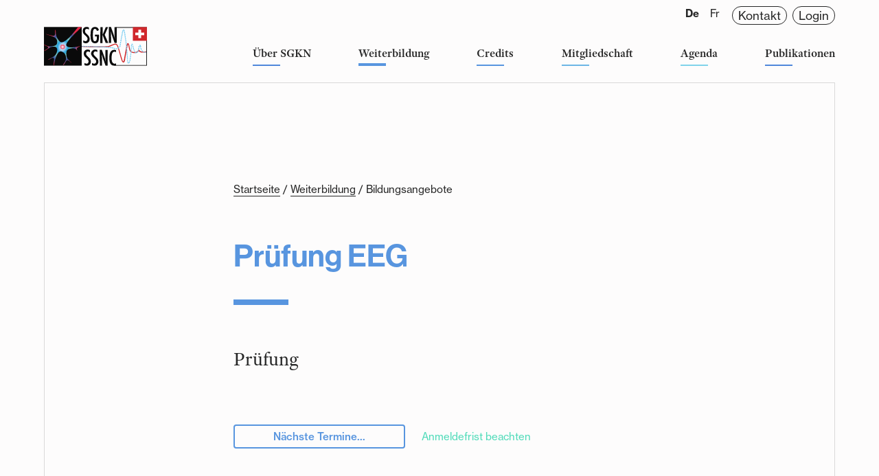

--- FILE ---
content_type: text/html; charset=utf-8
request_url: https://sgkn.ch/weiterbildung/c-pruefung/detail/pruefung-eeg
body_size: 4452
content:
<!DOCTYPE html><html lang="de-CH"><head><meta charset="utf-8"><!-- This website is powered by TYPO3 - inspiring people to share! TYPO3 is a free open source Content Management Framework initially created by Kasper Skaarhoj and licensed under GNU/GPL. TYPO3 is copyright 1998-2026 of Kasper Skaarhoj. Extensions are copyright of their respective owners. Information and contribution at https://typo3.org/ --><title>Prüfung EEG | SGKN</title><meta name="generator" content="TYPO3 CMS"/><meta name="description" content="Zur Erlangung des Fähigkeitsausweises Elektroencephalographie (SGKN) ist neben den übrigen Voraussetzungen, welche im Internet unter www.fmh.ch abrufbar sind, eine abschliessende Prüfung obligatorisch. Die gesamte Ausbildungszeit und die geforderten Untersuchungszahlen müssen bis zur Prüfungsanmeldefrist gemäss Fähigkeitsprogramm erreicht und dokumentiert sein."/><meta name="viewport" content="width=device-width, initial-scale=1"/><meta property="og:url" content="https://sgkn.ch/weiterbildung/c-pruefung/detail/pruefung-eeg"/><meta property="og:type" content="website"/><meta property="og:site_name" content="Schweizerische Gesellschaft für klinische Neurophysiologie SGKN"/><meta property="og:title" content="Prüfung EEG"/><meta property="og:description" content="Zur Erlangung des Fähigkeitsausweises Elektroencephalographie (SGKN) ist neben den übrigen Voraussetzungen, welche im Internet unter www.fmh.ch abrufbar sind, eine abschliessende Prüfung obligatorisch. Die gesamte Ausbildungszeit und die geforderten Untersuchungszahlen müssen bis zur Prüfungsanmeldefrist gemäss Fähigkeitsprogramm erreicht und dokumentiert sein."/><meta property="og:image" content="https://www.sgkn.ch/fileadmin/user_upload/login.jpg"/><meta name="twitter:title" content="Prüfung EEG"/><meta name="twitter:description" content="Zur Erlangung des Fähigkeitsausweises Elektroencephalographie (SGKN) ist neben den übrigen Voraussetzungen, welche im Internet unter www.fmh.ch abrufbar sind, eine abschliessende Prüfung obligatorisch. Die gesamte Ausbildungszeit und die geforderten Untersuchungszahlen müssen bis zur Prüfungsanmeldefrist gemäss Fähigkeitsprogramm erreicht und dokumentiert sein."/><meta name="twitter:card" content="summary"/><meta name="twitter:image" content="https://www.sgkn.ch/fileadmin/user_upload/login.jpg"/><link rel="stylesheet" type="text/css" href="/typo3temp/assets/compressed/a1fda32d87-min.css?1733320158" media="all"><link rel="stylesheet" type="text/css" href="/typo3temp/assets/compressed/merged-ffddb636fc4da51a33dff4891e99f58b-min.css?1768968045" media="all"><!-- Global site tag (gtag.js) - Google Analytics --><script async src="https://www.googletagmanager.com/gtag/js?id=G-600PVY5ZRS"></script><script> window.dataLayer = window.dataLayer || []; function gtag(){dataLayer.push(arguments);} gtag('js', new Date()); gtag('config', 'G-600PVY5ZRS'); </script><link rel="apple-touch-icon" sizes="57x57" href="/typo3conf/ext/mad_project_base/Resources/Public/Icons/Favicons/apple-icon-57x57.png"><link rel="apple-touch-icon" sizes="60x60" href="/typo3conf/ext/mad_project_base/Resources/Public/Icons/Favicons/apple-icon-60x60.png"><link rel="apple-touch-icon" sizes="72x72" href="/typo3conf/ext/mad_project_base/Resources/Public/Icons/Favicons/apple-icon-72x72.png"><link rel="apple-touch-icon" sizes="76x76" href="/typo3conf/ext/mad_project_base/Resources/Public/Icons/Favicons/apple-icon-76x76.png"><link rel="apple-touch-icon" sizes="114x114" href="/typo3conf/ext/mad_project_base/Resources/Public/Icons/Favicons/apple-icon-114x114.png"><link rel="apple-touch-icon" sizes="120x120" href="/typo3conf/ext/mad_project_base/Resources/Public/Icons/Favicons/apple-icon-120x120.png"><link rel="apple-touch-icon" sizes="144x144" href="/typo3conf/ext/mad_project_base/Resources/Public/Icons/Favicons/apple-icon-144x144.png"><link rel="apple-touch-icon" sizes="152x152" href="/typo3conf/ext/mad_project_base/Resources/Public/Icons/Favicons/apple-icon-152x152.png"><link rel="apple-touch-icon" sizes="180x180" href="/typo3conf/ext/mad_project_base/Resources/Public/Icons/Favicons/apple-icon-180x180.png"><link rel="icon" type="image/png" sizes="192x192" href="/typo3conf/ext/mad_project_base/Resources/Public/Icons/Favicons/android-icon-192x192.png"><link rel="icon" type="image/png" sizes="32x32" href="/typo3conf/ext/mad_project_base/Resources/Public/Icons/Favicons/favicon-32x32.png"><link rel="icon" type="image/png" sizes="96x96" href="/typo3conf/ext/mad_project_base/Resources/Public/Icons/Favicons/favicon-96x96.png"><link rel="icon" type="image/png" sizes="16x16" href="/typo3conf/ext/mad_project_base/Resources/Public/Icons/Favicons/favicon-16x16.png"><link rel="manifest" href="/typo3conf/ext/mad_project_base/Resources/Public/Icons/Favicons/manifest.json"><meta name="msapplication-TileColor" content="#ffffff"><meta name="msapplication-TileImage" content="/typo3conf/ext/mad_project_base/Resources/Public/Icons/Favicons/ms-icon-144x144.png"><meta name="theme-color" content="#ffffff"><meta property="og:type" content="website"><meta property="og:locale" content="de_CH"/><meta property="og:locale:alternate" content="fr_CH"/><link rel="alternate" hreflang="de-CH" href="https://sgkn.ch/weiterbildung/c-pruefung/detail/pruefung-eeg"/><link rel="alternate" hreflang="fr-CH" href="https://sgkn.ch/fr/formation/c-examen/detail/examen-eeg"/><link rel="alternate" hreflang="x-default" href="https://sgkn.ch/weiterbildung/c-pruefung/detail/pruefung-eeg"/><link rel="canonical" href="https://sgkn.ch/weiterbildung/c-pruefung/detail/pruefung-eeg"/></head><body id="page_30" class="page-layout-1"><div id="page"><header id="header" class="uk-flex uk-flex-bottom sticky-container uk-padding-medium-small-bottom"><div class="header-inner"><div class="header-content uk-flex uk-flex-between uk-position-relative"><div class="logo-container"><a href="/"><img src="/typo3conf/ext/mad_project_base/Resources/Public/Images/sgkn-logo-simple.svg" alt="Schweizerische Gesellschaft für klinische Neurophysiologie SGKN" height="58" width="150"/></a></div><nav id="main-nav" class="nav-container desktop uk-flex uk-flex-between uk-flex-middle"><div class="nav-item color-0"><a href="/ueber-sgkn/ueber-die-sgkn/leitbild" > Über SGKN </a><div class="sub-nav"><div class="nav-item-info"><h3 class="color-0"> Über die SGKN </h3><p>Wir sind die Schweizerische Gesellschaft für klinische Neurophysiologie SGKN.</p></div><div class="sub-nav-items"><div class="sub-nav-item"><span class="sub-nav-title">Über die SGKN</span><div class="sub-nav"><div class="sub-nav-items"><div class="sub-nav-item"><a href="/ueber-sgkn/ueber-die-sgkn/leitbild" > Leitbild </a></div><div class="sub-nav-item"><a href="/ueber-sgkn/ueber-die-sgkn/statuten" > Statuten </a></div><div class="sub-nav-item"><a href="/ueber-sgkn/ueber-die-sgkn/die-geschaeftsstelle" > Die Geschäftsstelle </a></div><div class="sub-nav-item"><a href="/ueber-sgkn/ueber-die-sgkn/der-vorstand" > Der Vorstand </a></div><div class="sub-nav-item"><a href="/ueber-sgkn/ueber-die-sgkn/die-kommission" > Die Kommission </a></div><div class="sub-nav-item"><a href="/kontakt" > Kontakt </a></div></div></div></div></div></div></div><div class="nav-item color-1 active"><a href="/weiterbildung/a-fortbildung/detail" > Weiterbildung </a><div class="sub-nav"><div class="nav-item-info"><h3 class="color-1"> Weiterbildung </h3><p>Alle Infos zum Thema Aus- und Weiterbildung der SGKN.</p></div><div class="sub-nav-items"><div class="sub-nav-item"><span class="sub-nav-title">A – Fortbildung</span><div class="sub-nav"><div class="sub-nav-items"><div class="sub-nav-item"><a href="/weiterbildung/a-fortbildung/detail/faehigkeitsprogramm-eeg"> Fähig&shy;keits&shy;programm EEG </a></div><div class="sub-nav-item"><a href="/weiterbildung/a-fortbildung/detail/faehigkeitsprogramm-enmg"> Fähig&shy;keits&shy;programm ENMG </a></div><div class="sub-nav-item"><a href="/weiterbildung/a-fortbildung/detail/faehigkeitsprogramm-zerebrovaskulaere-sonographie"> Fähig&shy;keits&shy;programm zerebro&shy;vaskuläre Sono&shy;graphie </a></div><div class="sub-nav-item"><a href="/weiterbildung/a-fortbildung/detail/weiterbildungsmodul-neuromuskulaerer-ultraschall"> Weiter&shy;bildungs&shy;modul neuro&shy;muskulärer Ultra&shy;schall </a></div></div></div></div><div class="sub-nav-item"><span class="sub-nav-title">B – Academy (Prüfungsvorbereitung/Refresher)</span><div class="sub-nav"><div class="sub-nav-items"><div class="sub-nav-item"><a href="/weiterbildung/b-academy-pruefungsvorbereitung-refresher/detail/academy-eeg"> Academy EEG </a></div><div class="sub-nav-item"><a href="/weiterbildung/b-academy-pruefungsvorbereitung-refresher/detail/academy-enmg"> Academy ENMG </a></div><div class="sub-nav-item"><a href="/weiterbildung/b-academy-pruefungsvorbereitung-refresher/detail/academy-zerebrovaskulaere-sonographie"> Academy zerebro­vaskuläre Sono­graphie und Abschlusskurs SGUM </a></div><div class="sub-nav-item"><a href="/weiterbildung/b-academy-pruefungsvorbereitung-refresher/detail/academy-neuromuskulaerer-ultraschall"> Academy Neuromuskulärer Ultraschall </a></div></div></div></div><div class="sub-nav-item active"><span class="sub-nav-title">C – Prüfung</span><div class="sub-nav"><div class="sub-nav-items"><div class="sub-nav-item"><a class="active" href="/weiterbildung/c-pruefung/detail/pruefung-eeg"> Prüfung EEG </a></div><div class="sub-nav-item"><a href="/weiterbildung/c-pruefung/detail/pruefung-enmg"> Prüfung ENMG </a></div><div class="sub-nav-item"><a href="/weiterbildung/c-pruefung/detail/pruefung-zerebrovaskulaere-sonographie"> Prüfung zerebro­vaskuläre Sono­graphie </a></div></div></div></div><div class="sub-nav-item"><span class="sub-nav-title">D – Rezertifizierung</span><div class="sub-nav"><div class="sub-nav-items"><div class="sub-nav-item"><a href="/weiterbildung/d-rezertifizierung/rezertifizierung-beantragen" > Rezertifizierung beantragen </a></div><div class="sub-nav-item"><a href="/weiterbildung/d-rezertifizierung/credit-berechnung-von-weiter-und-fortbildungen" > Liste anerkannter Weiter- und Fortbildungen sowie Berechnung von Credits für Weiter- und Fortbildungen </a></div></div></div></div><div class="sub-nav-item"><span class="sub-nav-title">E – ausländische Zertifikate</span><div class="sub-nav"><div class="sub-nav-items"><div class="sub-nav-item"><a href="/weiterbildung/e-auslaendische-zertifikate/anerkennung-auslaendischer-zertifikate" > Anerkennung ausländischer Zertifikate </a></div></div></div></div><div class="sub-nav-item"><span class="sub-nav-title">F – Weiterbildungsstätten</span><div class="sub-nav"><div class="sub-nav-items"><div class="sub-nav-item"><a href="/akkreditierung/weiterbildungsstaetten/akkreditierung-von-weiterbildungsstaetten" > Akkreditierung von Weiterbildungsstätten </a></div><div class="sub-nav-item"><a href="/weiterbildung/f-weiterbildungsstaetten/weiterbildungsstaetten-der-sgkn" > Liste der anerkannten Weiterbildungsstätten der SGKN </a></div></div></div></div></div></div></div><div class="nav-item color-1"><a href="/akkreditierung/weiter-und-fortbildungen/akkreditierung-von-weiter-und-fortbildungen" > Credits </a><div class="sub-nav"><div class="nav-item-info"><h3 class="color-1"> Credits </h3><p>Informationen zur Akkreditierung von Weiterbildungsstätten sowie von Weiter- und Fortbildungen.</p></div><div class="sub-nav-items"><div class="sub-nav-item"><span class="sub-nav-title">Credits für Fortbildungen</span><div class="sub-nav"><div class="sub-nav-items"><div class="sub-nav-item"><a href="/akkreditierung/weiter-und-fortbildungen/akkreditierung-von-weiter-und-fortbildungen" > Antrag für Credits von Weiter- und Fortbildungen </a></div><div class="sub-nav-item"><a href="/kriterien-fuer-sgkn-patronate-fuer-weiter-und-fortbildungsveranstaltungen" > Kriterien für SGKN-Patronate für Weiter- und Fortbildungsveranstaltungen </a></div></div></div></div></div></div></div><div class="nav-item color-2"><a href="/mitgliedschaft" > Mitgliedschaft </a></div><div class="nav-item color-3"><a href="/agenda" > Agenda </a></div><div class="nav-item color-5"><a href="/publikationen" > Publikationen </a></div></nav><div class="topnav-container desktop uk-flex uk-flex-between"><nav id="lang-nav" class="menu-container desktop"><span class="active" lang="de"><a href="/weiterbildung/c-pruefung/detail/pruefung-eeg" title="Deutsch">De</a></span><span class="" lang="fr"><a href="/fr/formation/c-examen/detail/examen-eeg" title="Français">Fr</a></span></nav><nav id="meta-nav" class="menu-container desktop"><ul class="meta-nav"><li class="meta-nav-item"><a href="/kontakt" alt=Kontakt>Kontakt</a></li><li class="meta-nav-item"><a href="/login" alt=Login>Login</a></li></ul></nav></div><div class="mobile-menu-outer-container mobile"><div id="mobile-menu-opener" class="mobile-menu-button"> Menu </div><div class="mobile-menu-container"><div class="mobile-menu-inner-container"><nav id="mobile-nav" class="menu-container mobile"><div class="nav-item color-0"><a href="/ueber-sgkn/ueber-die-sgkn/leitbild" > Über SGKN </a><div class="sub-nav"><div class="sub-nav-items"><div class="sub-nav-item"><span class="sub-nav-title">Über die SGKN</span><div class="sub-nav"><div class="sub-nav-items"><div class="sub-nav-item"><a href="/ueber-sgkn/ueber-die-sgkn/leitbild" > Leitbild </a></div><div class="sub-nav-item"><a href="/ueber-sgkn/ueber-die-sgkn/statuten" > Statuten </a></div><div class="sub-nav-item"><a href="/ueber-sgkn/ueber-die-sgkn/die-geschaeftsstelle" > Die Geschäftsstelle </a></div><div class="sub-nav-item"><a href="/ueber-sgkn/ueber-die-sgkn/der-vorstand" > Der Vorstand </a></div><div class="sub-nav-item"><a href="/ueber-sgkn/ueber-die-sgkn/die-kommission" > Die Kommission </a></div><div class="sub-nav-item"><a href="/kontakt" > Kontakt </a></div></div></div></div></div></div></div><div class="nav-item color-1 active"><a href="/weiterbildung/a-fortbildung/detail" > Weiterbildung </a><div class="sub-nav"><div class="sub-nav-items"><div class="sub-nav-item"><span class="sub-nav-title">A – Fortbildung</span><div class="sub-nav"><div class="sub-nav-items"><div class="sub-nav-item"><a href="/weiterbildung/a-fortbildung/detail/faehigkeitsprogramm-eeg"> Fähig&shy;keits&shy;programm EEG </a></div><div class="sub-nav-item"><a href="/weiterbildung/a-fortbildung/detail/faehigkeitsprogramm-enmg"> Fähig&shy;keits&shy;programm ENMG </a></div><div class="sub-nav-item"><a href="/weiterbildung/a-fortbildung/detail/faehigkeitsprogramm-zerebrovaskulaere-sonographie"> Fähig&shy;keits&shy;programm zerebro&shy;vaskuläre Sono&shy;graphie </a></div><div class="sub-nav-item"><a href="/weiterbildung/a-fortbildung/detail/weiterbildungsmodul-neuromuskulaerer-ultraschall"> Weiter&shy;bildungs&shy;modul neuro&shy;muskulärer Ultra&shy;schall </a></div></div></div></div><div class="sub-nav-item"><span class="sub-nav-title">B – Academy (Prüfungsvorbereitung/Refresher)</span><div class="sub-nav"><div class="sub-nav-items"><div class="sub-nav-item"><a href="/weiterbildung/b-academy-pruefungsvorbereitung-refresher/detail/academy-eeg"> Academy EEG </a></div><div class="sub-nav-item"><a href="/weiterbildung/b-academy-pruefungsvorbereitung-refresher/detail/academy-enmg"> Academy ENMG </a></div><div class="sub-nav-item"><a href="/weiterbildung/b-academy-pruefungsvorbereitung-refresher/detail/academy-zerebrovaskulaere-sonographie"> Academy zerebro­vaskuläre Sono­graphie und Abschlusskurs SGUM </a></div><div class="sub-nav-item"><a href="/weiterbildung/b-academy-pruefungsvorbereitung-refresher/detail/academy-neuromuskulaerer-ultraschall"> Academy Neuromuskulärer Ultraschall </a></div></div></div></div><div class="sub-nav-item active"><span class="sub-nav-title">C – Prüfung</span><div class="sub-nav"><div class="sub-nav-items"><div class="sub-nav-item"><a class="active" href="/weiterbildung/c-pruefung/detail/pruefung-eeg"> Prüfung EEG </a></div><div class="sub-nav-item"><a href="/weiterbildung/c-pruefung/detail/pruefung-enmg"> Prüfung ENMG </a></div><div class="sub-nav-item"><a href="/weiterbildung/c-pruefung/detail/pruefung-zerebrovaskulaere-sonographie"> Prüfung zerebro­vaskuläre Sono­graphie </a></div></div></div></div><div class="sub-nav-item"><span class="sub-nav-title">D – Rezertifizierung</span><div class="sub-nav"><div class="sub-nav-items"><div class="sub-nav-item"><a href="/weiterbildung/d-rezertifizierung/rezertifizierung-beantragen" > Rezertifizierung beantragen </a></div><div class="sub-nav-item"><a href="/weiterbildung/d-rezertifizierung/credit-berechnung-von-weiter-und-fortbildungen" > Liste anerkannter Weiter- und Fortbildungen sowie Berechnung von Credits für Weiter- und Fortbildungen </a></div></div></div></div><div class="sub-nav-item"><span class="sub-nav-title">E – ausländische Zertifikate</span><div class="sub-nav"><div class="sub-nav-items"><div class="sub-nav-item"><a href="/weiterbildung/e-auslaendische-zertifikate/anerkennung-auslaendischer-zertifikate" > Anerkennung ausländischer Zertifikate </a></div></div></div></div><div class="sub-nav-item"><span class="sub-nav-title">F – Weiterbildungsstätten</span><div class="sub-nav"><div class="sub-nav-items"><div class="sub-nav-item"><a href="/akkreditierung/weiterbildungsstaetten/akkreditierung-von-weiterbildungsstaetten" > Akkreditierung von Weiterbildungsstätten </a></div><div class="sub-nav-item"><a href="/weiterbildung/f-weiterbildungsstaetten/weiterbildungsstaetten-der-sgkn" > Liste der anerkannten Weiterbildungsstätten der SGKN </a></div></div></div></div></div></div></div><div class="nav-item color-1"><a href="/akkreditierung/weiter-und-fortbildungen/akkreditierung-von-weiter-und-fortbildungen" > Credits </a><div class="sub-nav"><div class="sub-nav-items"><div class="sub-nav-item"><span class="sub-nav-title">Credits für Fortbildungen</span><div class="sub-nav"><div class="sub-nav-items"><div class="sub-nav-item"><a href="/akkreditierung/weiter-und-fortbildungen/akkreditierung-von-weiter-und-fortbildungen" > Antrag für Credits von Weiter- und Fortbildungen </a></div><div class="sub-nav-item"><a href="/kriterien-fuer-sgkn-patronate-fuer-weiter-und-fortbildungsveranstaltungen" > Kriterien für SGKN-Patronate für Weiter- und Fortbildungsveranstaltungen </a></div></div></div></div></div></div></div><div class="nav-item color-2"><a href="/mitgliedschaft" > Mitgliedschaft </a></div><div class="nav-item color-3"><a href="/agenda" > Agenda </a></div><div class="nav-item color-5"><a href="/publikationen" > Publikationen </a></div></nav><div class="mobile-metanav-container uk-flex uk-flex-between"><nav id="lang-nav-mobile" class="menu-container"><span lang="de" class="active"><a href="/weiterbildung/c-pruefung/detail" alt="Sprache: Deutsch">De</a></span><span lang="fr"><a href="/fr/formation/c-examen/detail" alt="Langue: Français">Fr</a></span></nav><nav id="meta-nav-mobile" class="menu-container"><ul class="meta-nav"><li class="meta-nav-item"><a href="/kontakt" alt=Kontakt>Kontakt</a></li><li class="meta-nav-item"><a href="/login" alt=Login>Login</a></li></ul></nav></div></div></div></div></div></div></header><main id="main"><div class="main-inner"><div id="c26" class="frame frame-default frame-type-list frame-layout-0"><div class="tx-mad-education"><div class="education-detail"><div class="breadcrumb frame"><ul><li><a href="/">Startseite</a>&nbsp;/ </li><li class="second"><a href="/weiterbildung">Weiterbildung</a>&nbsp;/ </li><li> Bildungsangebote </li></ul></div><div class="education-header uk-margin-medium-large-bottom"><h1> Prüfung EEG </h1></div><div class="education-lead uk-margin-large-bottom"><p class="lead"> Prüfung </p></div><div class="education-dates-link uk-margin-large-bottom"><a href="#dates" class="button anchor">Nächste Termine...</a><span class="info-text">Anmeldefrist beachten</span></div><div class="education-description uk-margin-medium-bottom"><p>Zur Erlangung des Fähigkeitsausweises Elektroencephalographie (SGKN) ist neben den übrigen Voraussetzungen, welche im Internet unter www.fmh.ch abrufbar sind, eine abschliessende Prüfung obligatorisch.<br><strong>Die gesamte Ausbildungszeit und die geforderten Untersuchungszahlen müssen bis zur Prüfungsanmeldefrist gemäss Fähigkeitsprogramm erreicht und dokumentiert sein.</strong></p></div><div class="education-templates uk-margin-large-bottom"><a class="doc" href="/fileadmin/user_upload/Formular-Bestaetigung-Weiterbildner-SGKN-d-3.doc">Vorlage Bestätigung Weiterbildnerin/Weiterbildner herunterladen</a><br/><a class="xls" href="/fileadmin/user_upload/Vorlage_Logbuch_EEG_SGKN_01.07.2023.xlsx">Vorlage Logbuch herunterladen</a><br/><br/><a href="/stornobedingungen-fuer-pruefungen" class="colored-link">Stornobedingungen für Prüfungen</a></div><div class="education-information uk-margin-large-bottom"><div class="education-information-item uk-flex uk-flex-wrap uk-flex-start"><div class="item-label"><p>Gesamtdauer</p></div><div class="item-value"><p><strong>60 Minuten</strong></p></div></div><div class="education-information-item uk-flex uk-flex-wrap uk-flex-start"><div class="item-label"><p>Gültigkeit Abschluss</p></div><div class="item-value"><p><strong>5 Jahre <a class="colored-link" href="/weiterbildung/d-rezertifizierung/rezertifizierung-beantragen">Rezertifizierung beantragen</a></strong></p></div></div><div class="education-information-item uk-flex uk-flex-wrap uk-flex-start"><div class="item-label"><p>Prüfungsgebiet</p></div><div class="item-value"><p><strong>Theorie</strong></p></div></div><div class="education-information-item uk-flex uk-flex-wrap uk-flex-start"><div class="item-label"><p>Prüfungssprache</p></div><div class="item-value"><p><strong> Deutsch, Französisch, Italienisch </strong></p></div></div><div class="education-information-item uk-flex uk-flex-wrap uk-flex-start"><div class="item-label"><br/><p><b>Gebühren</b></p></div></div><div class="education-information-item uk-flex uk-flex-wrap uk-flex-start"><div class="item-label"><p>Mitglied</p></div><div class="item-value"><p><strong>CHF 750.—</strong></p></div></div><div class="education-information-item uk-flex uk-flex-wrap uk-flex-start"><div class="item-label"><p>Nicht-Mitglied</p></div><div class="item-value"><p><strong>CHF 1&#039;400.—</strong></p></div></div><div class="education-information-item uk-flex uk-flex-wrap uk-flex-start"><div class="item-label"><p>Prüfungsvorbereitung</p></div><div class="item-value"><p><strong><a class="colored-link" href="/weiterbildung/b-academy-pruefungsvorbereitung-refresher/detail/academy-eeg">Zur Academy</a></strong></p></div></div></div><div id="dates" class="education-dates"><div class="education-dates-title uk-margin-medium-small-bottom"><p><strong>Termine</strong></p></div><div class="education-dates-accordion" uk-accordion="toggle: .date-header; content: .date-information"><div class="education-date-item uk-position-relative uk-open"><div class="date-top uk-position-relative"><div class="date-header uk-flex uk-flex-between uk-padding-small-vertical"><div class="date-start-end"><p><strong>Donnerstag, 03.12. – Freitag, 04.12.2026</strong></p></div></div><div class="registration-button"><a class="button-small uk-position-right" href="/weiterbildung/c-pruefung/anmeldung/pruefung-eeg-102"> Anmelden </a></div></div><div class="date-information uk-accordion-content uk-padding-small-vertical"><div class="date-information-inner"><p><strong>Anmeldefrist: Donnerstag, 15.10.2026</strong></p><div class="date-location-information uk-flex uk-flex-column"><div class="location-information location-name">Universitätsspital Basel</div><div class="location-information location-address">Neurologische Poliklinik</div></div></div></div></div></div></div><div class="education-footer-link mask-call2action"><div><a href="/weiterbildung/d-rezertifizierung/rezertifizierung-beantragen">Rezertifizierung beantragen</a></div></div></div></div></div></div></main><footer id="footer"><div class="footer-inner uk-flex uk-flex-wrap uk-flex-between" uk-height-match="target: .footer-inner h2"><div><h2>Kontakt</h2><p><strong>Geschäftsstelle SGKN</strong></p><p>Blumenweg 13<br /> 5036 Oberentfelden<br /> Tel.: <a href="tel:+41627234280">+41 (0)62 723 42 80</a><br /> Mail: <a href="mailto:info@sgkn.ch" title="E-Mail an info@sgkn.ch">info@sgkn.ch</a></p></div><div><h2></h2><p><strong>Ansprechpersonen</strong></p><p>Christa Kubat<br /> Mail: <a href="mailto:christa.kubat@sgkn.ch" title="E-Mail an Christa Kubat">christa.kubat@sgkn.ch</a></p><p>Alexandra Lüthi<br /> Mail: <a href="mailto:alexandra.luethi@sgkn.ch" title="E-Mail an Alexandra Lüthi">alexandra.luethi@sgkn.ch</a></p></div></div></footer><div class="meta-footer uk-flex uk-margin-small-top"><div class="meta-footer-links uk-padding-small-right uk-flex uk-flex-between"><ul class="meta-footer-nav"><li class="meta-nav-item"><a href="/impressum-datenschutz" alt=Impressum & Datenschutz>Impressum & Datenschutz</a></li></ul></div><div class="made-by"><a href="https://www.madlab.ch" title="MADLAB – Büro für Digitalisierung" target="_blank">Made by MADLAB</a></div></div></div><script id="powermail_conditions_container" data-condition-uri="https://sgkn.ch/weiterbildung/c-pruefung/detail?type=3132"></script><script src="/typo3temp/assets/compressed/merged-6604f932d218e8f3710355144beed88f.js?1733316576"></script><script src="/typo3temp/assets/compressed/merged-12c526f5d74d254bb84201725419ba23.js?1733316576"></script><script src="/typo3temp/assets/compressed/merged-a98dfaf7cba78a892de0afdba2d6f04f.js?1734594839"></script></body></html>

--- FILE ---
content_type: text/css; charset=utf-8
request_url: https://sgkn.ch/typo3temp/assets/compressed/a1fda32d87-min.css?1733320158
body_size: 44
content:
#main .main-inner .mask-banner{border-color:#f200ff}#main .main-inner .mask-banner .banner-content{padding-top:32px;padding-bottom:32px;font-size:clamp(18px, 0.9vw, 20px);font-weight:700}#main .main-inner .mask-banner .banner-link a{color:#f200ff;border-color:#f200ff}#main .main-inner .mask-banner .banner-close{color:#f200ff}table td.text-right{text-align:right}

--- FILE ---
content_type: image/svg+xml
request_url: https://sgkn.ch/typo3conf/ext/mad_project_base/Resources/Public/Icons/DocumentIcons/sgkn-xls-icon-blue.svg
body_size: 991
content:
<svg width="20" height="20" viewBox="0 0 20 20" fill="none" xmlns="http://www.w3.org/2000/svg">
<g clip-path="url(#clip0)">
<path d="M6.25224 16.8734C5.99474 16.8734 5.76724 16.7192 5.6714 16.4801L5.0014 14.8059L4.3314 16.4801C4.2364 16.7192 4.00807 16.8734 3.7514 16.8734C3.6714 16.8734 3.59307 16.8584 3.5189 16.8284C3.3639 16.7667 3.24224 16.6476 3.17724 16.4942C3.1114 16.3409 3.10974 16.1709 3.1714 16.0159L4.3289 13.1234L3.1714 10.2309C3.10974 10.0759 3.1114 9.90591 3.17724 9.75258C3.24307 9.59925 3.36474 9.48008 3.51974 9.41841C3.5939 9.38841 3.67224 9.37341 3.7514 9.37341C4.0089 9.37341 4.2364 9.52758 4.33224 9.76675L5.00224 11.4409L5.67224 9.76675C5.76807 9.52841 5.99557 9.37425 6.25307 9.37425C6.33224 9.37425 6.41057 9.38925 6.48474 9.41925C6.63974 9.48091 6.7614 9.60008 6.82724 9.75341C6.89307 9.90675 6.89474 10.0767 6.83307 10.2317L5.67557 13.1242L6.83307 16.0176C6.89474 16.1726 6.89307 16.3426 6.82724 16.4959C6.7614 16.6492 6.63974 16.7676 6.48474 16.8301C6.41057 16.8584 6.33224 16.8734 6.25224 16.8734Z" fill="#5895DF"/>
<path d="M10 16.875C8.96583 16.875 8.125 16.0342 8.125 15V10C8.125 9.655 8.405 9.375 8.75 9.375C9.095 9.375 9.375 9.655 9.375 10V15C9.375 15.345 9.655 15.625 10 15.625H11.25C11.595 15.625 11.875 15.905 11.875 16.25C11.875 16.595 11.595 16.875 11.25 16.875H10Z" fill="#5895DF"/>
<path d="M13.75 16.875C13.405 16.875 13.125 16.595 13.125 16.25C13.125 15.905 13.405 15.625 13.75 15.625H15C15.345 15.625 15.625 15.345 15.625 15C15.625 14.4042 15.2633 14.1042 14.625 13.625C13.9567 13.1233 13.125 12.5 13.125 11.25C13.125 10.2158 13.9658 9.375 15 9.375H16.25C16.595 9.375 16.875 9.655 16.875 10C16.875 10.345 16.595 10.625 16.25 10.625H15C14.655 10.625 14.375 10.905 14.375 11.25C14.375 11.8458 14.7367 12.1458 15.375 12.625C16.0433 13.1267 16.875 13.75 16.875 15C16.875 16.0342 16.0342 16.875 15 16.875H13.75V16.875Z" fill="#5895DF"/>
<path d="M2.50043 19.998C1.1246 19.9964 0.00376349 18.8755 0.00293015 17.4997V2.49971C0.00209682 1.12221 1.1221 -0.000286458 2.4996 -0.00195312H14.4854C14.9863 -0.00195312 15.4563 0.193047 15.8104 0.54638L19.4538 4.18971C19.8079 4.54388 20.0029 5.01471 20.0029 5.51471V17.4997C20.0021 18.8772 18.8804 19.998 17.5029 19.998H2.50043ZM2.50043 1.24805C1.8121 1.24888 1.2521 1.81055 1.25293 2.49888V17.4997C1.25376 18.1872 1.81376 18.7472 2.50126 18.748H17.5004C17.8363 18.748 18.1504 18.618 18.3863 18.383C18.6221 18.1472 18.7529 17.8339 18.7529 17.4997V6.24805H15.6279C14.5938 6.24805 13.7529 5.40721 13.7529 4.37305V1.24805H2.50043V1.24805ZM15.0029 4.37305C15.0029 4.71805 15.2829 4.99805 15.6279 4.99805H18.4938L15.0029 1.50721V4.37305Z" fill="#5895DF"/>
</g>
<defs>
<clipPath id="clip0">
<rect width="20" height="20" fill="white"/>
</clipPath>
</defs>
</svg>


--- FILE ---
content_type: image/svg+xml
request_url: https://sgkn.ch/typo3conf/ext/mad_project_base/Resources/Public/Images/sgkn-logo-simple.svg
body_size: 4304
content:
<?xml version="1.0" encoding="utf-8"?>
<!-- Generator: Adobe Illustrator 24.3.0, SVG Export Plug-In . SVG Version: 6.00 Build 0)  -->
<svg version="1.1" id="Ebene_1" xmlns="http://www.w3.org/2000/svg" xmlns:xlink="http://www.w3.org/1999/xlink" x="0px" y="0px"
	 viewBox="0 0 99.3 37.9" style="enable-background:new 0 0 99.3 37.9;" xml:space="preserve">
<style type="text/css">
	.st0{fill:#D0282C;}
	.st1{fill:#0A0A0A;}
	.st2{fill:#76CCF1;}
	.st3{fill:#FFFFFF;}
	.st4{clip-path:url(#SVGID_2_);fill:url(#SVGID_3_);}
	.st5{clip-path:url(#SVGID_5_);fill:url(#SVGID_6_);}
</style>
<g>
	<g>
		<path class="st0" d="M76.6,34.7c-0.1,0-0.1,0-0.2,0c-0.9-0.2-1.3-1.3-1.7-2.5c0-0.1-0.1-0.2-0.1-0.3c-0.6-1.6-1-3.2-1.4-4.8
			l-0.4-1.3c-0.4-1.6-0.9-3.2-1.4-4.8c-0.1-0.2-0.1-0.3-0.2-0.5c-0.4-1.4-0.9-3.1-2.3-3.2c-0.8-0.1-3.1,1-4.5,1.6
			c-0.7,0.3-1.2,0.5-1.5,0.6c-3.2,1-26.3,0.1-27.3,0l0-0.9c8.3,0.3,24.6,0.8,27,0c0.2-0.1,0.8-0.3,1.4-0.6c2.2-0.9,4-1.7,5-1.6
			c1.9,0.2,2.6,2.3,3,3.8c0.1,0.2,0.1,0.3,0.2,0.5c0.5,1.6,1,3.2,1.4,4.8l0.4,1.3c0.4,1.6,0.9,3.2,1.4,4.7c0,0.1,0.1,0.2,0.1,0.3
			c0.1,0.5,0.6,1.8,1,1.9c0.1,0,0.4-0.2,0.7-2l0-0.2c0-0.3,0.1-0.5,0.1-0.8c0.7-3.6,2.3-12.6,2.3-12.7c0.2-1,0.6-2.1,1.3-2.1h0
			c0.7,0,1.1,0.8,1.5,2.8l0.2,0.9c0.6,3.2,0.8,4.3,2.9,4.8c0.1,0,2.2,0.8,4.4-0.5c0.7-0.4,1.1-0.8,1.1-1.1l0.1-0.3l0.3-0.1l0.3-0.1
			l0.2,0.3c0.1,0.1,0.2,0.4,0.7,0.8c1.2,1.2,4.9,0.7,6.2,0.4l0.2,0.9c-0.5,0.1-5.3,1.2-7.1-0.6c-0.1-0.2-0.3-0.3-0.4-0.4
			c-0.3,0.3-0.7,0.7-1.2,1c-2.6,1.4-5,0.6-5.1,0.5c-2.5-0.6-2.8-2.1-3.5-5.5L81.6,19c-0.3-1.3-0.4-2-0.6-2c-0.1,0-0.3,0.8-0.4,1.3
			c0,0.1-1.6,9.1-2.3,12.7c0,0.3-0.1,0.5-0.1,0.8l0,0.2c-0.2,1.1-0.4,2.2-1,2.6C76.9,34.7,76.8,34.7,76.6,34.7"/>
		<path class="st1" d="M62.6,15.7h2.2L64.6,9c0-0.2,0-0.4,0-0.5c0-0.2,0-0.3,0-0.4l-0.1-1.9l-0.1-1.6c0-0.1,0-0.2,0-0.3
			c0-0.1,0-0.3-0.1-0.4c0,0.2,0.1,0.3,0.1,0.5c0,0.1,0.1,0.2,0.1,0.3c0.2,0.7,0.4,1.5,0.6,2.1c0.2,0.7,0.4,1.3,0.6,2l2.4,6.9h2V0.3
			H68v5.8c0,0.9,0,1.8,0.1,2.7c0.1,1,0.2,2,0.4,3.2c-0.5-2-1-3.8-1.7-5.6l-2.2-6.2h-2C62.6,0.3,62.6,15.7,62.6,15.7z M54.3,15.8h2.2
			V7.8l3,7.9H62l-3.4-7.9l3.2-7.5h-2.2l-3,7.5V0.3h-2.2L54.3,15.8L54.3,15.8z M49.1,9.4H51v0.3v0.4c0,1.4-0.1,2.4-0.4,3
			c-0.3,0.6-0.8,0.9-1.5,0.9c-0.8,0-1.3-0.4-1.5-1.2c-0.3-0.8-0.4-2.4-0.4-4.7c0-2.3,0.1-3.9,0.4-4.8C47.9,2.4,48.4,2,49.1,2
			c0.5,0,0.9,0.2,1.2,0.5c0.1,0.2,0.3,0.4,0.4,0.6c0.1,0.3,0.2,0.6,0.3,1l2-0.8c-0.3-1.1-0.8-1.9-1.4-2.4c-0.6-0.5-1.4-0.7-2.5-0.7
			c-1.4,0-2.4,0.5-3.1,1.5c-0.7,1.1-1.1,3.2-1.1,6.5c0,2.8,0.3,4.8,1,6c0.7,1.2,1.8,1.8,3.3,1.8c1.5,0,2.5-0.5,3.1-1.6
			c0.6-1.1,0.8-3.1,0.8-6.1V7.6h-4L49.1,9.4L49.1,9.4z M41.1,0.1c-1.1,0-2,0.4-2.7,1.1c-0.7,0.7-1,1.7-1,2.9c0,0.9,0.2,1.6,0.5,2.2
			c0.2,0.3,0.4,0.7,0.8,1c0.4,0.4,0.8,0.9,1.4,1.4C40.5,9,40.8,9.3,41,9.6c0.2,0.3,0.4,0.5,0.6,0.7c0.3,0.4,0.4,0.9,0.4,1.5
			c0,0.6-0.2,1.2-0.5,1.5C41.1,13.8,40.6,14,40,14c-0.6,0-1.3-0.3-2.1-0.8v2.1c0.7,0.5,1.5,0.7,2.4,0.7c1.1,0,2-0.4,2.7-1.1
			c0.7-0.8,1.1-1.8,1.1-2.9c0-0.9-0.2-1.6-0.5-2.2c-0.3-0.6-0.9-1.4-1.8-2.2c-0.5-0.5-0.9-0.9-1.2-1.2c-0.3-0.3-0.5-0.6-0.7-0.8
			C39.7,5,39.6,4.6,39.6,4c0-0.6,0.2-1.1,0.5-1.5C40.5,2.2,40.9,2,41.5,2c0.5,0,1.1,0.2,1.8,0.7v-2C42.6,0.3,41.9,0.1,41.1,0.1"/>
		<path class="st1" d="M49.4,22.1c-1.1,0-2,0.4-2.7,1.1c-0.7,0.7-1.3,1.7-1.3,2.9c0,0.9,0.5,1.6,0.8,2.2c0.2,0.3,0.4,0.6,0.8,1
			c0.4,0.4,0.8,0.9,1.4,1.4c0.4,0.3,0.7,0.6,0.9,0.9c0.2,0.3,0.4,0.5,0.6,0.7c0.3,0.4,0.4,0.9,0.4,1.5c0,0.6-0.2,1.2-0.5,1.5
			c-0.3,0.4-0.8,0.6-1.4,0.6c-0.6,0-1.3-0.3-2.1-0.8v2.1c0.7,0.5,1.5,0.7,2.4,0.7c1.1,0,2-0.4,2.7-1.1c0.7-0.8,1.1-1.8,1.1-2.9
			c0-0.9-0.2-1.6-0.5-2.2c-0.3-0.6-0.9-1.4-1.8-2.2c-0.5-0.5-0.9-0.9-1.2-1.2c-0.3-0.3-0.5-0.6-0.7-0.8C48,27,47.8,26.6,47.8,26
			c0-0.6,0.2-1.1,0.5-1.5c0.4-0.4,0.8-0.6,1.4-0.6c0.5,0,1.1,0.2,1.8,0.7v-2C50.9,22.3,50.1,22.1,49.4,22.1 M42.1,22.1
			c-1.1,0-2,0.4-2.7,1.1c-0.7,0.7-1,1.7-1,2.9c0,0.9,0.2,1.6,0.5,2.2c0.2,0.3,0.4,0.6,0.8,1c0.4,0.4,0.8,0.9,1.4,1.4
			c0.4,0.3,0.7,0.6,0.9,0.9c0.2,0.3,0.4,0.5,0.6,0.7c0.3,0.4,0.4,0.9,0.4,1.5c0,0.6-0.2,1.2-0.5,1.5c-0.3,0.4-0.8,0.6-1.4,0.6
			c-0.6,0-1.3-0.3-2.1-0.8v2.1c0.7,0.5,1.5,0.7,2.4,0.7c1.1,0,2-0.4,2.7-1.1c0.7-0.8,1.1-1.8,1.1-2.9c0-0.9-0.2-1.6-0.5-2.2
			c-0.3-0.6-0.9-1.4-1.8-2.2c-0.5-0.5-0.9-0.9-1.2-1.2c-0.3-0.3-0.5-0.6-0.7-0.8c-0.3-0.4-0.4-0.8-0.4-1.4c0-0.6,0.2-1.1,0.5-1.5
			c0.4-0.4,0.8-0.6,1.4-0.6c0.5,0,1.1,0.2,1.8,0.7v-2C43.6,22.3,42.9,22.1,42.1,22.1"/>
		<path class="st1" d="M67.8,22.4c-1.6,0-2.8,0.7-3.6,2c-0.8,1.3-1.2,3.3-1.2,6c0,5,1.6,7.5,4.8,7.5c0.6,0,1.2-0.1,1.7-0.4v-1.9
			c-0.5,0.2-0.9,0.3-1.3,0.3c-2,0-3-1.9-3-5.6c0-1,0.1-1.9,0.2-2.7c0.1-0.8,0.3-1.4,0.5-1.9c0.2-0.5,0.5-0.9,0.9-1.1
			c0.4-0.2,0.8-0.4,1.3-0.4c0.4,0,0.8,0.1,1.4,0.4v-1.8C69,22.5,68.4,22.4,67.8,22.4"/>
		<path class="st1" d="M53.9,37.9H56l-0.1-6.7c0-0.2,0-0.4,0-0.5c0-0.2,0-0.3,0-0.4l-0.1-1.9l-0.1-1.6c0-0.1,0-0.2,0-0.3
			c0-0.1,0-0.3-0.1-0.4c0,0.2,0.1,0.3,0.1,0.5c0,0.1,0.1,0.2,0.1,0.3c0.2,0.7,0.4,1.5,0.6,2.1c0.2,0.7,0.4,1.3,0.6,2l2.4,6.9h2V22.5
			h-2.2v5.8c0,0.9,0,1.8,0.1,2.7c0.1,1,0.2,2,0.4,3.2c-0.5-2-1-3.8-1.7-5.6l-2.2-6.2h-2L53.9,37.9L53.9,37.9z"/>
		<path class="st2" d="M66.9,21.1c-0.4-0.1-0.8-0.2-1.3-0.3l0.1-0.9c0.5,0.1,1,0.2,1.4,0.3L66.9,21.1z M65.1,20.8
			c-0.4-0.1-0.9-0.1-1.4-0.2l0.1-0.9c0.5,0.1,1,0.1,1.4,0.2L65.1,20.8z M63.2,20.6c-0.4,0-0.9-0.1-1.4-0.1l0.1-0.9
			c0.5,0,0.9,0.1,1.4,0.1L63.2,20.6z M61.3,20.4c-0.4,0-0.9-0.1-1.4-0.1l0.1-0.9c0.5,0,0.9,0.1,1.4,0.1L61.3,20.4z M59.4,20.2
			c-0.5,0-0.9-0.1-1.4-0.1l0.1-0.9c0.5,0,0.9,0.1,1.4,0.1L59.4,20.2z M57.6,20.1c-0.5,0-0.9-0.1-1.4-0.1l0-0.9
			c0.5,0,0.9,0.1,1.4,0.1L57.6,20.1z M55.7,20c-0.5,0-0.9,0-1.4-0.1l0-0.9c0.5,0,0.9,0,1.4,0.1L55.7,20z M53.8,19.9
			c-0.5,0-0.9,0-1.4-0.1l0-0.9c0.5,0,0.9,0,1.4,0.1L53.8,19.9z M51.9,19.8l-1.4,0l0-0.9l1.4,0L51.9,19.8z M50,19.8l-1.4,0l0-0.9
			l1.4,0L50,19.8z M48.1,19.7l-1.4,0l0-0.9l1.4,0L48.1,19.7z M46.2,19.7l-1.4,0l0-0.9l1.4,0L46.2,19.7z M44.3,19.6l-1.4,0l0-0.9
			l1.4,0L44.3,19.6z M42.4,19.6l-1.4,0l0-0.9l1.4,0L42.4,19.6z M40.5,19.6l-1.4,0l0-0.9l1.4,0L40.5,19.6z M38.6,19.5l-1.4,0l0-0.9
			l1.4,0L38.6,19.5z"/>
		<path class="st2" d="M69.4,21.9l-0.1,0l0-0.9l0.1,0c0.4,0,0.7-0.1,1.1-0.2l0.4,0.8C70.4,21.8,69.9,21.9,69.4,21.9 M71.4,21.3
			L71,20.5c0.4-0.2,0.7-0.5,1.1-0.8l0.6,0.7C72.3,20.7,71.9,21,71.4,21.3"/>
		<path class="st2" d="M73.9,18L73,17.8l0.2-1.4l0.9,0.2L73.9,18z M74.2,16.1L73.3,16l0.2-1.4l0.9,0.2L74.2,16.1z M74.6,14.3
			l-0.9-0.2l0.2-1.4l0.9,0.2L74.6,14.3z M74.9,12.4L74,12.3l0.2-1.4l0.9,0.2L74.9,12.4z M75.2,10.6l-0.9-0.2l0.2-1.4l0.9,0.2
			L75.2,10.6z M75.6,8.8l-0.9-0.2l0.2-1.4l0.9,0.2L75.6,8.8z M75.9,6.9L75,6.7l0.2-1.4l0.9,0.2L75.9,6.9z"/>
		<path class="st2" d="M77.7,8.5c-0.1-0.5-0.1-1-0.2-1.5l0.9-0.1c0.1,0.4,0.1,0.9,0.2,1.5L77.7,8.5z M77.4,6.5
			c-0.1-0.6-0.2-1-0.3-1.4L78,4.8c0.1,0.4,0.2,0.9,0.3,1.5L77.4,6.5z M77,4.5c-0.2-0.7-0.4-0.8-0.3-0.8L76.2,3c0,0,0.1-0.2,0.4-0.4
			c0.5-0.3,1.1,1,1.3,1.7L77,4.5z"/>
		<path class="st2" d="M80.1,31.8L80,30.4l0.9-0.1l0.1,1.4L80.1,31.8z M80,29.9l-0.1-1.4l0.9-0.1l0.1,1.4L80,29.9z M79.8,27.9
			l-0.1-1.4l0.9-0.1l0.1,1.4L79.8,27.9z M79.7,26l-0.1-1.4l0.9-0.1l0.1,1.4L79.7,26z M79.5,24.1l-0.1-1.4l0.9-0.1l0.1,1.4L79.5,24.1
			z M79.3,22.2l-0.1-1.4l0.9-0.1l0.1,1.4L79.3,22.2z M79.2,20.2c0-0.5-0.1-0.9-0.1-1.4l0.9-0.1c0,0.5,0.1,0.9,0.1,1.4L79.2,20.2z
			 M79,18.3c0-0.5-0.1-0.9-0.1-1.4l0.9-0.1c0,0.5,0.1,0.9,0.1,1.4L79,18.3z M78.8,16.4c-0.1-0.5-0.1-0.9-0.2-1.4l0.9-0.1
			c0.1,0.5,0.1,0.9,0.2,1.4L78.8,16.4z M78.6,14.4c-0.1-0.5-0.1-0.9-0.2-1.4l0.9-0.1c0.1,0.4,0.1,0.9,0.2,1.4L78.6,14.4z M78.3,12.5
			c-0.1-0.5-0.1-1-0.2-1.4L79,11c0.1,0.4,0.1,0.9,0.2,1.4L78.3,12.5z"/>
		<path class="st2" d="M81.6,35.9c-0.6,0-0.9-0.8-1.2-1.5l0.9-0.3c0.2,0.7,0.4,0.9,0.4,0.9c0,0,0,0-0.1,0L81.6,35.9z M82.4,35.3
			l-0.8-0.5c0.1-0.2,0.3-0.5,0.5-1.2l0.9,0.2C82.8,34.5,82.6,35,82.4,35.3"/>
		<path class="st2" d="M83.5,31.3l-0.9-0.1c0.1-0.5,0.1-1,0.2-1.4l0.9,0.1C83.7,30.3,83.6,30.8,83.5,31.3 M83.8,29.3l-0.9-0.1
			c0.1-0.5,0.1-1,0.2-1.4l0.9,0.1C83.9,28.3,83.9,28.8,83.8,29.3 M84.1,27.3l-0.9-0.1c0.1-0.5,0.1-1,0.2-1.4l0.9,0.1
			C84.2,26.3,84.1,26.8,84.1,27.3 M84.3,25.3l-0.9-0.1c0.1-0.5,0.1-1,0.1-1.4l0.9,0.1C84.4,24.3,84.3,24.8,84.3,25.3 M84.5,23.3
			l-0.9-0.1c0-0.6,0.1-1,0.1-1.4l0.9,0.1C84.5,22.3,84.5,22.7,84.5,23.3"/>
		<path class="st2" d="M84.7,19.2l-0.9-0.1c0.1-0.6,0.1-1.1,0.2-1.5l0.9,0.2C84.8,18.2,84.8,18.6,84.7,19.2 M85.2,17.9
			c-0.2-0.6-0.2-0.6-0.2-0.6l-0.8-0.2c0.2-0.5,0.5-0.7,0.7-0.7c0.5,0,0.7,0.5,1,1.3L85.2,17.9z"/>
		<path class="st2" d="M86.6,23c-0.1-0.3-0.2-0.5-0.3-0.8l-0.2-0.4l0.8-0.3l0.1,0.4c0.1,0.2,0.2,0.5,0.3,0.8L86.6,23z M86,21.5
			c-0.1-0.4-0.2-0.7-0.4-1.2l0.9-0.2c0.1,0.5,0.2,0.8,0.3,1.2L86,21.5z"/>
		<path class="st2" d="M88.9,25.9c-0.5,0-1-0.3-1.4-0.8l0.7-0.6c0.2,0.3,0.5,0.5,0.8,0.4l0.1,0.9C89.1,25.9,89,25.9,88.9,25.9
			 M89.8,25.6l-0.5-0.8c0.3-0.2,0.5-0.5,0.7-0.9l0.8,0.4C90.5,25,90.2,25.4,89.8,25.6"/>
		<path class="st2" d="M91.6,22.1l-0.9-0.2c0.1-0.5,0.2-1,0.3-1.3l0.9,0.2C91.8,21.1,91.7,21.5,91.6,22.1"/>
		<path class="st2" d="M93.6,22.5c-0.3-0.5-0.5-1-0.7-1.6l0.9-0.3c0.1,0.5,0.4,1,0.6,1.4L93.6,22.5z"/>
		<path class="st2" d="M97.5,25.3c-0.6,0-1.2-0.2-1.6-0.4l0.4-0.8c0.4,0.2,0.8,0.3,1.3,0.3L97.5,25.3z"/>
		<path class="st2" d="M98.1,25.3l0-0.9c0.2,0,0.4,0,0.6,0l0.1,0.9C98.5,25.3,98.4,25.3,98.1,25.3 M80.3,33.8
			c-0.1-0.4-0.1-0.7-0.1-0.7l-0.1-0.7l0.9-0.1l0,0.7c0,0,0,0.3,0.1,0.6L80.3,33.8z M83.2,33.3l-0.9-0.2c0.1-0.2,0.1-0.4,0.2-0.7
			l0.1-0.7l0.9,0.1l-0.1,0.7C83.3,32.8,83.2,33.1,83.2,33.3 M87.2,24.6c-0.1-0.2-0.2-0.5-0.3-0.7c-0.1-0.2-0.1-0.4-0.2-0.6l0.8-0.3
			c0.1,0.2,0.1,0.4,0.2,0.6c0.1,0.2,0.2,0.4,0.2,0.6L87.2,24.6z M95.2,24.4c-0.2-0.2-0.4-0.3-0.6-0.5c-0.2-0.2-0.4-0.4-0.6-0.7
			l0.7-0.5c0.2,0.2,0.3,0.4,0.5,0.6c0.2,0.2,0.3,0.3,0.5,0.5L95.2,24.4z M91,23.9l-0.8-0.3c0.1-0.2,0.1-0.4,0.2-0.6l0.2-0.6l0.9,0.2
			l-0.2,0.6C91.2,23.4,91.1,23.6,91,23.9 M68.6,21.8c-0.3-0.1-0.5-0.2-0.8-0.3c-0.1-0.1-0.3-0.1-0.6-0.2l0.3-0.9
			c0.3,0.1,0.5,0.2,0.7,0.3c0.2,0.1,0.4,0.2,0.6,0.2L68.6,21.8z M84.6,21.3l-0.9,0c0-0.5,0-0.7,0-0.7c0,0,0-0.3,0-0.8l0.9,0.1
			c0,0.4,0,0.7,0,0.7C84.6,20.6,84.6,20.8,84.6,21.3 M92,20.3l-0.9-0.2c0.1-0.3,0.2-1.2,0.4-1.6l0.8,0.4C92.2,19.2,92.1,20,92,20.3
			 M92.8,20.2c-0.1-0.3-0.2-1.2-0.2-1.4c-0.2-0.4-0.1-0.2-0.1-0.3L91.8,18c0.2-0.2,0.6-0.8,1.3-0.3c0.4,0.3,0.4,1.2,0.5,1.4
			c0,0,0.1,0.6,0.1,0.9L92.8,20.2z M73.1,19.9l-0.7-0.6c0.2-0.2,0.3-0.3,0.4-0.4l0.1-0.6l0.9,0.2l-0.1,0.8l-0.1,0.1
			C73.6,19.4,73.4,19.6,73.1,19.9 M85.6,19.9c0-0.2-0.1-0.4-0.2-0.6c-0.1-0.3-0.1-0.5-0.2-0.7l0.9-0.2c0.1,0.2,0.1,0.5,0.2,0.7
			c0.1,0.2,0.1,0.4,0.1,0.6L85.6,19.9z M36.7,19.5l-0.7,0v-0.9l0.7,0L36.7,19.5z M78,10.6c0-0.2-0.1-0.5-0.1-0.7
			c0-0.3-0.1-0.6-0.1-0.8l0.9-0.1c0,0.2,0,0.5,0.1,0.8c0,0.2,0.1,0.4,0.1,0.6L78,10.6z M76.2,5.1l-0.9-0.2c0,0,0.1-0.8,0.4-1.4
			c0,0,0-0.1,0.1-0.1l0.8,0.5c-0.2,0.3-0.3,0.6-0.3,0.6L76.2,5.1z"/>
		<rect y="0.2" class="st1" width="36.4" height="37.7"/>
		<polygon class="st1" points="99.3,37.9 67.6,37.9 68.4,37.2 98.7,37.2 98.7,1 69.8,1 69.8,0.3 99.3,0.3 		"/>
		<rect x="85.7" y="0.3" class="st0" width="13.7" height="13.3"/>
		<polygon class="st3" points="93.7,2.8 93.7,5.7 96.6,5.7 96.6,8.2 93.7,8.2 93.7,11.1 91.1,11.1 91.1,8.2 88.1,8.2 88.1,5.7 
			91.1,5.7 91.1,2.8 		"/>
	</g>
	<g>
		<g>
			<defs>
				<path id="SVGID_1_" d="M18,21.5c-1-0.1-1.8-1.1-1.7-2.3c0.1-1.1,1-1.9,2-1.8c1,0.1,1.8,1.1,1.7,2.3c-0.1,1-0.9,1.8-1.8,1.8
					C18.2,21.5,18.1,21.5,18,21.5 M33.7,0.2c-0.2,0-0.4,0-0.6,0v0H33c-0.4,0.3-3,3.9-6.1,7.4c-4,4.6-8.9,9.2-11.6,6.8
					c-4.1-4.1-3.9-8.1-4-11.7C10,3.3,11.5,7,10.2,8.4c-0.5,0.7-2.9,0.1-5-0.4C3.6,7.5,2.1,7,1.5,7.2c0.3-0.1,2.9,0.8,3.3,1
					c0.9,0.3,5.3,1.4,6.8,3.2s1.4,3.4,0.9,5.1c-0.8,2.6-5.4,2.5-7.5,2.5c-1,0-2.1-0.4-3-0.8c-1-0.4-1.7-0.9-1.8-0.8
					c-0.3,0.8,3.9,1.4,3.9,2.7c0,1.3-3.9,2.7-3.9,3.5c3.5-1.5,5.9-5.2,10.9-4.1c2.6,1.1,1.8,5.5,0,7.8c-1.7,2.3-4.3,2.8-7.2,4.7
					c0.5,0.2,1.4-0.4,2.4-0.9c1.1-0.6,2.3-1.3,3-0.8c1.3,0.9-0.8,6.6,0.5,7.5c0.1-4.1,2.9-15.1,7.1-13.8c3,1.1,4.4,2.8,4.4,7.4
					c-0.4,2.6-3.5,5.9-2.9,5.9c1.4-0.2,2.5-4.2,3.8-4.8c1.1-0.5,3,1.4,4.1,2.4c0.1-0.2-0.1-0.4-0.1-0.4s-2.7-2.2-3.7-3.9
					c-0.4-0.5-1.4-4-0.7-6.7c0.8-2.7,3.8-3,6.8-3c2.3,0.4,3,1.2,3.2,2.3c0.7-0.1-0.5-1.5,0.1-2.4c0.6-1.4,2.7-1.1,2.8-2
					c-2.8,0.9-8.1,1.5-10.6,1.1c-2.8-0.7-2.8-2.2-2.5-3c1-4,13.7-15.5,14.6-16.5L33.7,0.2L33.7,0.2z"/>
			</defs>
			<clipPath id="SVGID_2_">
				<use xlink:href="#SVGID_1_"  style="overflow:visible;"/>
			</clipPath>
			
				<radialGradient id="SVGID_3_" cx="-487.4379" cy="-440.1216" r="1.2948" gradientTransform="matrix(11.4272 -7.809 -4.8205 -12.5267 3466.4912 -9300.0801)" gradientUnits="userSpaceOnUse">
				<stop  offset="0" style="stop-color:#FFFFFF"/>
				<stop  offset="0.192" style="stop-color:#9CC9EC"/>
				<stop  offset="0.326" style="stop-color:#22A3DC"/>
				<stop  offset="0.4144" style="stop-color:#57B6CD"/>
				<stop  offset="0.4917" style="stop-color:#75C5BC"/>
				<stop  offset="0.7293" style="stop-color:#3D55A2"/>
				<stop  offset="0.7575" style="stop-color:#52549C"/>
				<stop  offset="0.8135" style="stop-color:#7D518B"/>
				<stop  offset="0.8918" style="stop-color:#B3456C"/>
				<stop  offset="0.9779" style="stop-color:#E62746"/>
				<stop  offset="1" style="stop-color:#E62746"/>
			</radialGradient>
			<polygon class="st4" points="7.6,57.4 47.8,29.9 28.8,-19.5 -11.4,8 			"/>
		</g>
	</g>
	<g>
		<g>
			<defs>
				<path id="SVGID_4_" d="M15.7,19.5c0,1.3,1,2.3,2.3,2.3c1.3,0,2.3-1,2.3-2.3c0-1.3-1-2.3-2.3-2.3C16.7,17.2,15.7,18.2,15.7,19.5"
					/>
			</defs>
			<clipPath id="SVGID_5_">
				<use xlink:href="#SVGID_4_"  style="overflow:visible;"/>
			</clipPath>
			
				<radialGradient id="SVGID_6_" cx="-307.1283" cy="-320.0341" r="1.2942" gradientTransform="matrix(1.7732 0 0 -1.7732 562.5744 -547.9515)" gradientUnits="userSpaceOnUse">
				<stop  offset="0" style="stop-color:#FFFFFF"/>
				<stop  offset="1" style="stop-color:#E8345C"/>
			</radialGradient>
			<rect x="15.7" y="17.2" class="st5" width="4.6" height="4.6"/>
		</g>
	</g>
</g>
</svg>


--- FILE ---
content_type: image/svg+xml
request_url: https://sgkn.ch/typo3conf/ext/mad_project_base/Resources/Public/Icons/DocumentIcons/sgkn-doc-icon-blue.svg
body_size: 717
content:
<svg width="20" height="20" viewBox="0 0 20 20" fill="none" xmlns="http://www.w3.org/2000/svg">
<g clip-path="url(#clip0)">
<path d="M3.75 16.875C3.405 16.875 3.125 16.595 3.125 16.25V10C3.125 9.655 3.405 9.375 3.75 9.375C5.47333 9.375 6.875 10.7767 6.875 12.5V13.75C6.875 15.4733 5.47333 16.875 3.75 16.875ZM4.375 15.5175C5.1075 15.2567 5.625 14.5517 5.625 13.75V12.5C5.625 11.6983 5.1075 10.9933 4.375 10.7325V15.5175Z" fill="#5895DF"/>
<path d="M10 16.875C8.96583 16.875 8.125 16.0342 8.125 15V11.25C8.125 10.2158 8.96583 9.375 10 9.375C11.0342 9.375 11.875 10.2158 11.875 11.25V15C11.875 16.0342 11.0342 16.875 10 16.875ZM10 10.625C9.655 10.625 9.375 10.905 9.375 11.25V15C9.375 15.345 9.655 15.625 10 15.625C10.345 15.625 10.625 15.345 10.625 15V11.25C10.625 10.905 10.345 10.625 10 10.625Z" fill="#5895DF"/>
<path d="M16.25 16.875C14.5267 16.875 13.125 15.4733 13.125 13.75V12.5C13.125 10.7767 14.5267 9.375 16.25 9.375C16.595 9.375 16.875 9.655 16.875 10C16.875 10.345 16.595 10.625 16.25 10.625C15.2158 10.625 14.375 11.4658 14.375 12.5V13.75C14.375 14.7842 15.2158 15.625 16.25 15.625C16.595 15.625 16.875 15.905 16.875 16.25C16.875 16.595 16.595 16.875 16.25 16.875Z" fill="#5895DF"/>
<path d="M2.49819 19.998C1.12153 19.998 -0.000141232 18.8772 -0.000974565 17.4997V2.49965C-0.0018079 1.83215 0.258192 1.20465 0.729859 0.732152C1.20153 0.259653 1.82903 -0.00118083 2.49653 -0.00201416H14.4815C14.9832 -0.00201416 15.4532 0.192986 15.8074 0.546319L19.4499 4.18965C19.804 4.54382 19.999 5.01465 19.999 5.51465V17.4997C19.9974 18.8772 18.8765 19.998 17.4999 19.998H2.49819ZM2.49986 1.24799C2.16486 1.24799 1.84986 1.37882 1.61403 1.61465C1.37819 1.85049 1.24819 2.16465 1.24903 2.49882V17.4997C1.24986 18.188 1.81069 18.748 2.49903 18.748H17.4999C18.1882 18.748 18.7482 18.1872 18.749 17.4988V6.24799H15.624C14.5899 6.24799 13.749 5.40715 13.749 4.37299V1.24799H2.49986V1.24799ZM14.999 4.37299C14.999 4.71799 15.279 4.99799 15.624 4.99799H18.4899L14.999 1.50632V4.37299Z" fill="#5895DF"/>
</g>
<defs>
<clipPath id="clip0">
<rect width="20" height="20" fill="white"/>
</clipPath>
</defs>
</svg>
